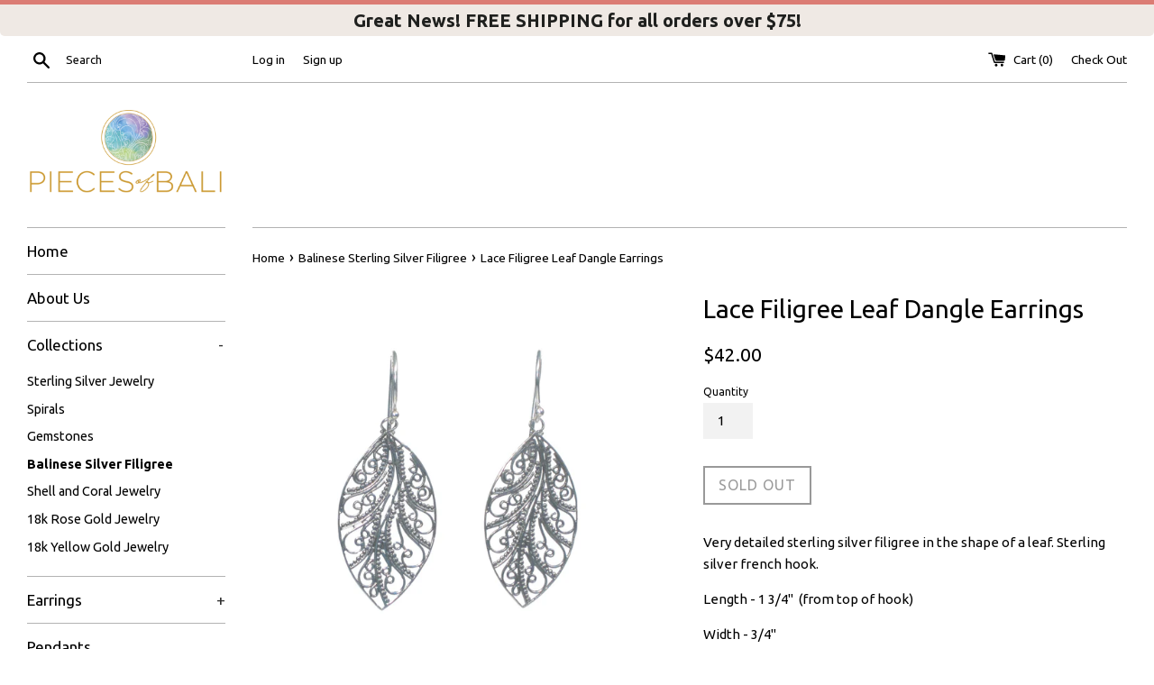

--- FILE ---
content_type: application/javascript
request_url: https://shopify-free-shipping.s3.amazonaws.com/prod/store/db2a63626d621e21281eb74024369f9e.js?0.00669659205282036
body_size: 440
content:
var MR_config = {"offers":[{"Offer":{"id":"2180","title":"Free Shipping 75+","goal":"1","cart_total":"75","cart_quantity":"0","InitialOfferMessage":"Great News! FREE SHIPPING for all orders over $75!","FollowUpMessage":"Getting Closer! Only $:is_left_to_reach_cart_total_goal away from FREE SHIPPING!","GoalAchievedMessage":"Congrats! You've earned FREE SHIPPING!","ButtonName":"","ButtonURL":"","LinkName":"","LinkURL":"","timeOfBar":"15","ShowtheOfferWhen":"3","ShowtheOffer":"1","min":null,"max":null,"min_qty":null,"max_qty":null,"start":"","stop":"","group-variants":"1","group-variants-upsell":"1","instock":true,"checkcart":false,"qty_show":true,"shop_id":"4471"},"Target":[{"id":"107084","pid":"0","vid":"0","offer_id":"2180"}]}]}